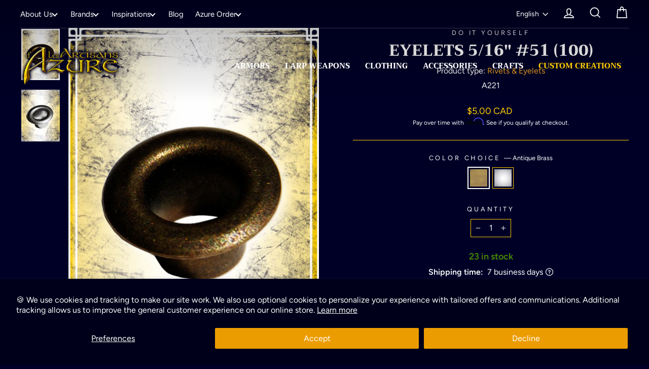

--- FILE ---
content_type: text/javascript; charset=utf-8
request_url: https://artisansdazure.com/products/eyelets-51-100.js
body_size: 402
content:
{"id":4680209989714,"title":"Eyelets 5\/16\" #51 (100)","handle":"eyelets-51-100","description":"\u003cp\u003eUsed to prevent holes from tearing in leather, eyelets are an essential base for any leatherworking project, whether you are a beginner or an advanced!\u003c\/p\u003e\r\n\u003cp\u003e\u003cstrong\u003eCharacteristic\u003c\/strong\u003e\u003c\/p\u003e\r\n\u003cul\u003e\r\n\u003cli\u003eSize #51 (Inner radius: 5\/16'' \/ 8 mm) \u003c\/li\u003e\r\n\u003cli\u003ePackage of 100 units\u003c\/li\u003e\r\n\u003c\/ul\u003e\r\n\u003cp\u003eMade in USA by Cuir Desrochers\u003c\/p\u003e","published_at":"2020-06-18T14:05:12-04:00","created_at":"2020-06-18T14:05:12-04:00","vendor":"Do It Yourself","type":"Rivets \u0026 Eyelets","tags":["Antique Brass","Boost","Do It Yourself","MOQ:45","Rivets \u0026 Eyelets","Silver"],"price":500,"price_min":500,"price_max":500,"available":true,"price_varies":false,"compare_at_price":500,"compare_at_price_min":500,"compare_at_price_max":500,"compare_at_price_varies":false,"variants":[{"id":32601471058002,"title":"Antique Brass","option1":"Antique Brass","option2":null,"option3":null,"sku":"A221","requires_shipping":true,"taxable":true,"featured_image":{"id":32871988363346,"product_id":4680209989714,"position":1,"created_at":"2025-08-19T15:58:03-04:00","updated_at":"2025-08-19T15:58:03-04:00","alt":null,"width":900,"height":1200,"src":"https:\/\/cdn.shopify.com\/s\/files\/1\/0033\/9306\/0928\/files\/product-file-89470_Oeillets51-Cuivre.jpg?v=1755633483","variant_ids":[32601471058002]},"available":true,"name":"Eyelets 5\/16\" #51 (100) - Antique Brass","public_title":"Antique Brass","options":["Antique Brass"],"price":500,"weight":90,"compare_at_price":500,"inventory_management":"shopify","barcode":"A221","featured_media":{"alt":null,"id":24713251979346,"position":1,"preview_image":{"aspect_ratio":0.75,"height":1200,"width":900,"src":"https:\/\/cdn.shopify.com\/s\/files\/1\/0033\/9306\/0928\/files\/product-file-89470_Oeillets51-Cuivre.jpg?v=1755633483"}},"requires_selling_plan":false,"selling_plan_allocations":[]},{"id":32601471123538,"title":"Silver","option1":"Silver","option2":null,"option3":null,"sku":"A220","requires_shipping":true,"taxable":true,"featured_image":{"id":32871988625490,"product_id":4680209989714,"position":2,"created_at":"2025-08-19T15:58:05-04:00","updated_at":"2025-08-19T15:58:05-04:00","alt":null,"width":900,"height":1200,"src":"https:\/\/cdn.shopify.com\/s\/files\/1\/0033\/9306\/0928\/files\/product-file-81074_5eeba9dfcea51_Oeillets51-argent.jpg?v=1755633485","variant_ids":[32601471123538]},"available":true,"name":"Eyelets 5\/16\" #51 (100) - Silver","public_title":"Silver","options":["Silver"],"price":500,"weight":90,"compare_at_price":500,"inventory_management":"shopify","barcode":"A220","featured_media":{"alt":null,"id":24713252405330,"position":2,"preview_image":{"aspect_ratio":0.75,"height":1200,"width":900,"src":"https:\/\/cdn.shopify.com\/s\/files\/1\/0033\/9306\/0928\/files\/product-file-81074_5eeba9dfcea51_Oeillets51-argent.jpg?v=1755633485"}},"requires_selling_plan":false,"selling_plan_allocations":[]}],"images":["\/\/cdn.shopify.com\/s\/files\/1\/0033\/9306\/0928\/files\/product-file-89470_Oeillets51-Cuivre.jpg?v=1755633483","\/\/cdn.shopify.com\/s\/files\/1\/0033\/9306\/0928\/files\/product-file-81074_5eeba9dfcea51_Oeillets51-argent.jpg?v=1755633485"],"featured_image":"\/\/cdn.shopify.com\/s\/files\/1\/0033\/9306\/0928\/files\/product-file-89470_Oeillets51-Cuivre.jpg?v=1755633483","options":[{"name":"COLOR CHOICE","position":1,"values":["Antique Brass","Silver"]}],"url":"\/products\/eyelets-51-100","media":[{"alt":null,"id":24713251979346,"position":1,"preview_image":{"aspect_ratio":0.75,"height":1200,"width":900,"src":"https:\/\/cdn.shopify.com\/s\/files\/1\/0033\/9306\/0928\/files\/product-file-89470_Oeillets51-Cuivre.jpg?v=1755633483"},"aspect_ratio":0.75,"height":1200,"media_type":"image","src":"https:\/\/cdn.shopify.com\/s\/files\/1\/0033\/9306\/0928\/files\/product-file-89470_Oeillets51-Cuivre.jpg?v=1755633483","width":900},{"alt":null,"id":24713252405330,"position":2,"preview_image":{"aspect_ratio":0.75,"height":1200,"width":900,"src":"https:\/\/cdn.shopify.com\/s\/files\/1\/0033\/9306\/0928\/files\/product-file-81074_5eeba9dfcea51_Oeillets51-argent.jpg?v=1755633485"},"aspect_ratio":0.75,"height":1200,"media_type":"image","src":"https:\/\/cdn.shopify.com\/s\/files\/1\/0033\/9306\/0928\/files\/product-file-81074_5eeba9dfcea51_Oeillets51-argent.jpg?v=1755633485","width":900}],"requires_selling_plan":false,"selling_plan_groups":[]}